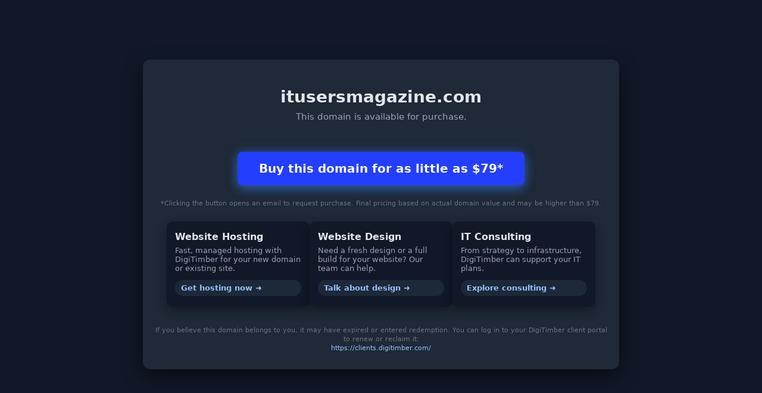

--- FILE ---
content_type: text/html; charset=UTF-8
request_url: https://itusersmagazine.com/axios-systems-lider-en-services-saas/
body_size: 5968
content:
<!DOCTYPE html>
<html lang="en">
<head>
    <meta charset="UTF-8">
    <title>itusersmagazine.com is for sale</title>
    <meta name="viewport" content="width=device-width, initial-scale=1">

    <style>
        * { box-sizing: border-box; }

        body {
            margin: 0;
            padding: 0;
            background: #111827;
            font-family: system-ui, -apple-system, BlinkMacSystemFont, "Segoe UI", Arial, sans-serif;
            color: #e5e7eb;
        }

        .wrapper {
            min-height: 100vh;
            display: flex;
            justify-content: center;
            align-items: center;
            padding: 16px;
        }

        .card {
            max-width: 800px;
            width: 100%;
            background: #1f2937;
            border-radius: 12px;
            padding: 26px 20px 28px;
            text-align: center;
            box-shadow: 0 12px 30px rgba(0,0,0,0.55);
        }

        .domain {
            font-size: 28px;
            font-weight: 700;
            margin-top: 20px;
            margin-bottom: 8px;
            word-wrap: break-word;
        }

        .subtitle {
            font-size: 15px;
            color: #9ca3af;
            margin-bottom: 22px;
        }

.buy-btn {
    display: inline-block;
    padding: 16px 36px;
    background: rgba(36, 62, 255, 1);
    color: #FFFFFF;
    font-size: 20px;
    font-weight: bold;
    border-radius: 8px;
    text-decoration: none;
    box-shadow:
        0 0 20px rgba(56, 132, 255, 0.35),
        0 7px 18px rgba(56, 132, 255, 0.4);
    margin: 28px 0 24px;
    transition: background 0.15s, transform 0.08s, box-shadow 0.08s;
}

.buy-btn:hover {
    background: rgba(46, 112, 225, 1);
    transform: translateY(-1px);
    box-shadow:
        0 0 26px rgba(56, 132, 255, 0.5),
        0 11px 24px rgba(56, 132, 255, 0.55);
}

.buy-btn:active {
    background: rgba(36, 92, 185, 1);
    transform: translateY(1px);
    box-shadow: 0 5px 12px rgba(56, 132, 255, 0.3);
}

        .note {
            font-size: 11px;
            color: #6b7280;
            margin-bottom: 24px;
        }

        .services-grid {
            display: flex;
            flex-wrap: wrap;
            gap: 14px;
            justify-content: center;
        }

.service-card {
    background: #111827;
    border-radius: 10px;
    padding: 16px 14px 18px;
    flex: 1 1 200px;
    max-width: 240px;
    text-align: left;
    box-shadow: 0 6px 18px rgba(0,0,0,0.4);
    display: flex;
    flex-direction: column;
}

.service-title {
    font-size: 16px;
    font-weight: 600;
    margin-bottom: 6px;
}

.service-text {
    font-size: 13px;
    color: #9ca3af;
    margin-bottom: 12px;
}

.service-link {
    display: inline-block;
    margin-top: auto; /* pushes the button down */
    font-size: 13px;
    font-weight: 600;
    color: #93c5fd;
    text-decoration: none;
    padding: 6px 10px;
    border-radius: 999px;
    background: #1d283a;
    transition: background 0.15s, color 0.15s;
}

        .service-link:hover {
            background: #2563eb;
            color: #e5e7eb;
        }
.reclaim-note {
    font-size: 11px;
    color: #6b7280;
    margin-top: 32px;
    line-height: 1.4;
}

.reclaim-note a {
    color: #93c5fd;
    text-decoration: none;
}

.reclaim-note a:hover {
    text-decoration: underline;
}
.service-card {
    opacity: 0;
    animation: fadein 0.6s ease forwards;
}

.service-card:nth-child(2) { animation-delay: 0.1s; }
.service-card:nth-child(3) { animation-delay: 0.2s; }

@keyframes fadein {
    to { opacity: 1; }
}

    </style>
</head>
<body>
<div class="wrapper">
    <div class="card">

        <div class="domain">itusersmagazine.com</div>
        <div class="subtitle">This domain is available for purchase.</div>
        <a href="mailto:domains@digitimber.com?subject=Domain%20Inquiry%20for%20itusersmagazine.com&amp;body=Hello%2C%0A%0AI%20am%20interested%20in%20purchasing%20itusersmagazine.com.%0A%0APlease%20contact%20me%20with%20details.%0A" class="buy-btn">
            Buy this domain for as little as $79*
        </a>

        <div class="note">
            *Clicking the button opens an email to request purchase.
            Final pricing based on actual domain value and may be higher than $79.
        </div>

        <div class="services-grid">
            <div class="service-card">
                <div class="service-title">Website Hosting</div>
                <div class="service-text">
                    Fast, managed hosting with DigiTimber for your new domain or existing site.
                </div>
                <a class="service-link" href="https://www.digitimber.com/website-hosting/" target="_blank" rel="noopener">
                    Get hosting now ➜
                </a>
            </div>

            <div class="service-card">
                <div class="service-title">Website Design</div>
                <div class="service-text">
                    Need a fresh design or a full build for your website? Our team can help.
                </div>
                <a class="service-link" href="https://www.digitimber.com/contact-us/website-design/" target="_blank" rel="noopener">
                    Talk about design ➜
                </a>
            </div>

            <div class="service-card">
                <div class="service-title">IT Consulting</div>
                <div class="service-text">
                    From strategy to infrastructure, DigiTimber can support your IT plans.
                </div>
                <a class="service-link" href="https://www.digitimber.com/it-consulting/" target="_blank" rel="noopener">
                    Explore consulting ➜
                </a>
            </div>
        </div>
<div class="reclaim-note">
    If you believe this domain belongs to you, it may have expired or entered redemption.
    You can log in to your DigiTimber client portal to renew or reclaim it:<br>
    <a href="https://clients.digitimber.com/" target="_blank" rel="noopener">
        https://clients.digitimber.com/
    </a>
</div>

    </div>
</div>

</body>
</html>
